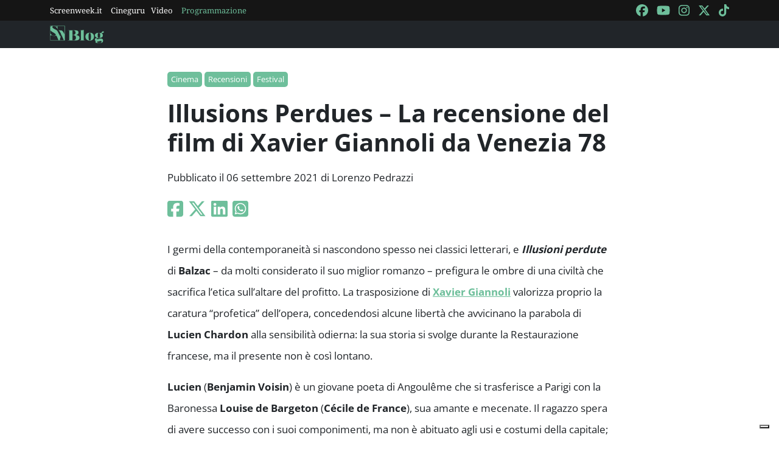

--- FILE ---
content_type: text/html; charset=utf-8
request_url: https://blog.screenweek.it/2021/09/illusions-perdues-recensione-venezia-78/
body_size: 4676
content:
<!DOCTYPE html>
<html>

<head>
    <meta charset="utf-8">
    <meta name="viewport" content="width=device-width, initial-scale=1, shrink-to-fit=no">
    <title>Illusions Perdues - La recensione del film di Xavier Giannoli da Venezia 78 | ScreenWEEK</title>
    <link rel="icon" type="image/png" href="https://static.screenweek.eu/favicon-96x96.png" sizes="96x96" />
    <link rel="icon" type="image/svg+xml" href="https://static.screenweek.eu/favicon.svg" />
    <link rel="shortcut icon" href="https://static.screenweek.eu/favicon.ico" />
    <link rel="apple-touch-icon" sizes="180x180" href="https://static.screenweek.eu/apple-touch-icon.png" />
    <meta name="apple-mobile-web-app-title" content="ScreenWEEK" />
    <link rel="manifest" href="https://static.screenweek.eu/site.webmanifest" />
    <!-- Google Tag Manager -->
    
    <script>(function (w, d, s, l, i) {
            w[l] = w[l] || []; w[l].push({
                'gtm.start':
                    new Date().getTime(), event: 'gtm.js'
            }); var f = d.getElementsByTagName(s)[0],
                j = d.createElement(s), dl = l != 'dataLayer' ? '&l=' + l : ''; j.async = true; j.src =
                    'https://www.googletagmanager.com/gtm.js?id=' + i + dl; f.parentNode.insertBefore(j, f);
        })(window, document, 'script', 'dataLayer', 'GTM-NWG33PMG');</script>
    
    <!-- End Google Tag Manager -->
    
<script defer="defer" src="https://static.screenweek.eu/blog_single119.js"></script>
<link href="https://static.screenweek.eu/blog_single119.css" rel="stylesheet">
<meta name="description" content="Illusions Perdues è il bellissimo adattamento cinematografico dell&#39;omonimo capolavoro di Balzac, che il regista Xavier Giannoli interpreta come una prefigurazione del presente.">

<meta name="og:title" content="Illusions Perdues - La recensione del film di Xavier Giannoli da Venezia 78" />
<meta name="og:description" content="Illusions Perdues è il bellissimo adattamento cinematografico dell&#39;omonimo capolavoro di Balzac, che il regista Xavier Giannoli interpreta come una prefigurazione del presente." />
<meta name="og:url" content="https://blog.screenweek.it/2021/09/illusions-perdues-recensione-venezia-78/" />
<meta name="og:type" content="article" />
<meta name="og:site_name" content="ScreenWEEK" />
<meta name="og:locale" content="it_IT" />
<meta name="author" content="Lorenzo Pedrazzi" />
<meta name="custom-id" content="225211" />
<meta name="article:published_time" content="2021-09-06" />
<link rel="canonical" href="https://blog.screenweek.it/2021/09/illusions-perdues-recensione-venezia-78/" />

    
    <style>
        .advScreenWEEK {
            display: none !important;
        }
        .adv-single{
            display: none !important;
        }
    </style>
    
</head>

<body class="single">
    <!-- Google Tag Manager (noscript) -->
    <noscript><iframe src="https://www.googletagmanager.com/ns.html?id=GTM-NWG33PMG" height="0" width="0"
            style="display:none;visibility:hidden"></iframe></noscript>
    <!-- End Google Tag Manager (noscript) -->
    <div class="network-bar">
        <div class="container">
            <div class="row">
                <div class="col">
                    <ul>
                        <li><a href="https://www.screenweek.it" target="_blank">Screenweek.it</a></li>
                        <li><a href="https://cineguru.screenweek.it" target="_blank">Cineguru</a></li><li><a href="https://www.screenweek.it/videos" target="_blank">Video</a></li>
                        <li><a class="green" href="https://www.screenweek.it/programmazione"
                                target="_blank">Programmazione</a></li>
                    </ul>
                </div>
                <div class="col">
                    <ul>
                        <li>
                            <a href="https://www.facebook.com/ScreenWEEK/" target="_blank" class="navSocialLink">
                                <i class="fa-brands fa-facebook"></i>
                            </a>
                        </li>
                        <li>
                            <a href="http://www.youtube.com/screenweektv" target="_blank" class="navSocialLink">
                                <i class="fa-brands fa-youtube"></i>
                            </a>
                        </li>
                        <li>
                            <a href="https://www.instagram.com/screenweek/" target="_blank" class="navSocialLink">
                                <i class="fa-brands fa-instagram"></i>
                            </a>
                        </li>
                        <li>
                            <a href="https://twitter.com/Screenweek" target="_blank" class="navSocialLink">
                                <i class="fa-brands fa-x-twitter"></i>
                            </a>
                        </li>
                        <li>
                            <a href="https://www.tiktok.com/@screenweek?_t=8WE3MHgISVa&_r=1" target="_blank"
                                class="navSocialLink">
                                <i class="fa-brands fa-tiktok"></i>
                            </a>
                        </li>
                    </ul>
                </div>
            </div>
        </div>
    </div>
    <div class="nav-bar">
        <nav class="navbar navbar-expand-md navbar-dark bg-dark" id="nav-bar">
            <div class="container">
                <a class="navbar-brand" href="/"></a>
                <button class="navbar-toggler" type="button" data-bs-toggle="collapse" data-bs-target="#main-menu"
                    aria-controls="main-menu" aria-expanded="false" aria-label="Toggle navigation">
                    <i class="fa-solid fa-bars"></i>
                </button>
                <div class="collapse navbar-collapse" id="main-menu">
                </div>
                <div class="d-flex">
                    <button class="search-button">
                        <i class="fa-solid fa-search"></i>
                    </button>
                </div>
            </div>
        </nav>
    </div>
    <div class="container">
        <div class="row">
            <div class="col">
                <div id="advScreenWEEKMastheadDesktop" class="advScreenWEEK"></div>
                <div id="advScreenWEEKMastheadMobile" class="advScreenWEEK"></div>
            </div>
        </div>
    </div>
    
<div class="container-post">
    <div class="container">
        <div class="row">
            <div class="col">
                <header>
                    <p class="categories">
                        
                        <a href="/categoria/cinema/">Cinema</a>
                        
                        <a href="/categoria/recensioni/">Recensioni</a>
                        
                        <a href="/categoria/festival/">Festival</a>
                        
                    </p>
                    <h1>Illusions Perdues – La recensione del film di Xavier Giannoli da Venezia 78</h1>
                    
                    <p class="meta">
                        Pubblicato il 06 settembre 2021 di Lorenzo Pedrazzi
                    </p>
                    <p class="social">
                        <a target="_blank"
                            href="https://www.facebook.com/sharer/sharer.php?u=https%3A%2F%2Fblog.screenweek.it%2F2021%2F09%2Fillusions-perdues-recensione-venezia-78%2F"><i
                                class="fa-brands fa-square-facebook"></i></a>
                        <a target="_blank"
                            href="https://twitter.com/intent/tweet?text=Illusions+Perdues+%E2%80%93+La+recensione+del+film+di+Xavier+Giannoli+da+Venezia+78+https%3A%2F%2Fblog.screenweek.it%2F2021%2F09%2Fillusions-perdues-recensione-venezia-78%2F"><i
                                class="fa-brands fa-x-twitter"></i></a>
                        <a target="_blank"
                            href="https://www.linkedin.com/shareArticle?mini=true&url=https%3A%2F%2Fblog.screenweek.it%2F2021%2F09%2Fillusions-perdues-recensione-venezia-78%2F"><i
                                class="fa-brands fa-linkedin"></i></a>
                        <a target="_blank" href="https://wa.me/?text=Illusions+Perdues+%E2%80%93+La+recensione+del+film+di+Xavier+Giannoli+da+Venezia+78+https%3A%2F%2Fblog.screenweek.it%2F2021%2F09%2Fillusions-perdues-recensione-venezia-78%2F"><i
                                class="fa-brands fa-square-whatsapp"></i></a>
                    </p>
                </header>
            </div>
        </div>
    </div>
    
    <div class="container" id="col-content">
        <div class="row">
            <div class="col">
                <p>I germi della contemporaneità si nascondono spesso nei classici letterari, e <strong><em>Illusioni perdute</em></strong> di <strong>Balzac</strong> &#8211; da molti considerato il suo miglior romanzo &#8211; prefigura le ombre di una civiltà che sacrifica l&#8217;etica sull&#8217;altare del profitto. La trasposizione di <a href="https://www.screenweek.it/stars/33770"><strong>Xavier Giannoli</strong></a> valorizza proprio la caratura &#8220;profetica&#8221; dell&#8217;opera, concedendosi alcune libertà che avvicinano la parabola di <strong>Lucien Chardon</strong> alla sensibilità odierna: la sua storia si svolge durante la Restaurazione francese, ma il presente non è così lontano.</p>
<p><strong>Lucien</strong> (<strong>Benjamin Voisin</strong>) è un giovane poeta di Angoulême che si trasferisce a Parigi con la Baronessa <strong>Louise de Bargeton</strong> (<strong>Cécile de France</strong>), sua amante e mecenate. Il ragazzo spera di avere successo con i suoi componimenti, ma non è abituato agli usi e costumi della capitale; soprattutto, insiste nel farsi chiamare con il cognome nobile della madre, <strong>Rubempré</strong>, destando un certo scalpore presso la potente <strong>Marchesa d&#8217;Espard</strong> (<strong>Jeanne Balibar</strong>), cugina di <strong>Louise</strong>. Quest&#8217;ultima decide di abbandonarlo per evitare l&#8217;emarginazione sociale, e <strong>Lucien</strong> si ritrova solo e povero in canna. L&#8217;incontro con un giornalista, però, gli spalanca le porte di un salace quotidiano che si fa pagare profumatamente per recensire libri o spettacoli teatrali, influenzando l&#8217;opinione pubblica. <strong>Lucien</strong> ha una penna brillante, e diviene ben presto una celebrità nella Ville Lumière. L&#8217;ostilità dell&#8217;aristocrazia parigina, però, mette a repentaglio tutto ciò che ha costruito, inclusa la sua relazione con l&#8217;attrice <strong>Coralie</strong> (<strong>Salomé Dewaels</strong>).</p>
<p>Avere successo equivale a farsi dei nemici, questo è ovvio, ma la rovina di <strong>Lucien</strong> è in gran parte autoinflitta. <strong>&#8220;A mio fratello, che crede nell&#8217;avventura della bellezza&#8221;</strong> recita l&#8217;augurio di sua sorella in vista della partenza: ebbene, <strong>Lucien</strong> tradisce il proprio candore poetico per inseguire la fama, ammaliato dalle sirene di un sistema perverso. Se la compravendita del talento è pratica quotidiana, l&#8217;etica giornalistica non esiste più, e <a href="https://www.screenweek.it/stars/33770"><strong>Giannoli</strong></a> proietta <strong>Lucien</strong> in un ciclone edonistico che pare la versione ottocentesca di <em>The Wolf of Wall Street</em>. Al di là degli splendidi costumi di <strong>Pierre-Jean Larroque</strong>, colpisce l&#8217;abilità del regista nel costruire inquadrature potenzialmente iconiche, e nel gestire scene corali ricche di vita. Il contrasto fra opulenza e miseria &#8211; le due fasi nell&#8217;esistenza di <strong>Lucien</strong> &#8211; è ben delineato dalle sue interazioni con gli altri personaggi, e <strong>Benjamin Voisin</strong> possiede quell&#8217;amalgama di fascino, talento e dolcezza per rappresentarle entrambe. Dal canto suo, <a href="https://www.screenweek.it/stars/33770"><strong>Giannoli</strong></a> si prende tutto il tempo per raccontare genesi, ascesa e caduta di questo eroe infelice, figura tipica nella letteratura del Diciannovesimo Secolo. E fa bene: nei suoi 144 minuti, <a href="https://www.screenweek.it/films/43061"><strong><em>Illusions Perdue</em></strong></a> non ha mai nulla di ridondante, ma lascia che il dramma di <strong>Lucien</strong> si consumi gradualmente, per tappe progressive.</p>
<p>Sembrava un adattamento impossibile, eppure <a href="https://www.screenweek.it/stars/33770"><strong>Giannoli</strong></a> ha saputo condensare il voluminoso romanzo in una narrazione esaustiva. Persino il narratore extradiegetico è una soluzione una volta tanto sensata, non solo per le radici letterarie della sceneggiatura, ma perché il regista la giustifica con un espediente semplice ed efficace, che chiude il cerchio. Ne deriva un film al contempo trionfale e amarissimo, un&#8217;epica di ambizione e rivalsa che indaga le origini dei nostri tempi, tra sopraffazione economica e impossibilità di salire la scala sociale. Una delle opere migliori di <strong>Venezia 78</strong>.</p>

                <div class="newsletterBox">
                    <iframe src="https://screenweek.substack.com/embed" width="480" height="320"
                        style="border:1px solid #EEE; background:white;" frameborder="0" scrolling="no"></iframe>
                </div>
                <div class="tags">
                    Tag:
                    
                    <a href="/tag/recensione/" class="tag">recensione</a>
                    
                    <a href="/tag/venezia-78/" class="tag">Venezia 78</a>
                    
                    <a href="/tag/illusioni-perdute/" class="tag">Illusioni perdute</a>
                    
                    <a href="/tag/xavier-giannoli/" class="tag">Xavier Giannoli</a>
                    
                    <a href="/tag/78-mostra-internazionale-darte-cinematografica-di-venezia/" class="tag">78° Mostra Internazionale d’Arte Cinematografica di Venezia</a>
                    
                    <a href="/tag/benjamin-voisin/" class="tag">Benjamin Voisin</a>
                    
                    <a href="/tag/illusions-perdue/" class="tag">Illusions Perdue</a>
                    
                    <a href="/tag/honore-de-balzac/" class="tag">Honoré de Balzac</a>
                    
                </div>
                
            </div>
        </div>
    </div>
    <div class="container container-consigliati">
        
    </div>
</div>


    <div class="container">
        <div class="row">
            <div class="col">
                <div id="advScreenWEEKAd1024x90_3" class="advScreenWEEK">
                </div>
            </div>
        </div>
    </div>
    <footer>
        <div class="container">
            <div class="row">
                <div class="col col-logo">
                    <ul>
                        <li><a href="https://www.screenweek.it/"><img alt="Screenweek"
                                    src="https://static.screenweek.eu/images/screeweek_semplice_azzurro.png" /></a></li>
                        <li><a href="https://cineguru.screenweek.it/"><img alt="Cineguru"
                                    src="https://static.screenweek.eu/images/cineguru.png" /></a></li>
                        <li><a href="https://quiz.screenweek.it/quizzes"><img alt="Quiz"
                                    src="https://static.screenweek.eu/images/screenweek_quiz.png" /></a></li>
                        <li><a href="https://www.screenweek.it/videos"><img alt="Screenweek TV"
                                    src="https://static.screenweek.eu/images/screenweek_bianco_azzurro.png" /></a></li>
                        
                        <li><a href="https://www.screenweek.it/programmazione"><img alt="Programmazione cinema"
                                    src="https://static.screenweek.eu/images/programmazione.png" /></a></li>
                    </ul>
                </div>
            </div>
        </div>
        <div class="sub">
            <div class="container">
                <div class="row">
                    <div class="col-md-6 text-start">
                        <a href="https://www.iubenda.com/termini-e-condizioni/15793133" class="iubenda-white iubenda-noiframe iubenda-embed iubenda-noiframe " title="Termini e Condizioni ">Termini e Condizioni</a><script type="text/javascript">(function (w,d) {var loader = function () {var s = d.createElement("script"), tag = d.getElementsByTagName("script")[0]; s.src="https://cdn.iubenda.com/iubenda.js"; tag.parentNode.insertBefore(s,tag);}; if(w.addEventListener){w.addEventListener("load", loader, false);}else if(w.attachEvent){w.attachEvent("onload", loader);}else{w.onload = loader;}})(window, document);</script>&nbsp;|&nbsp;
                        <a href="https://www.iubenda.com/privacy-policy/15793133" class="iubenda-white iubenda-noiframe iubenda-embed iubenda-noiframe " title="Privacy Policy ">Privacy Policy</a><script type="text/javascript">(function (w,d) {var loader = function () {var s = d.createElement("script"), tag = d.getElementsByTagName("script")[0]; s.src="https://cdn.iubenda.com/iubenda.js"; tag.parentNode.insertBefore(s,tag);}; if(w.addEventListener){w.addEventListener("load", loader, false);}else if(w.attachEvent){w.attachEvent("onload", loader);}else{w.onload = loader;}})(window, document);</script>&nbsp;|&nbsp;
                        <a href="https://www.iubenda.com/privacy-policy/15793133/cookie-policy" class="iubenda-white iubenda-noiframe iubenda-embed iubenda-noiframe " title="Cookie Policy ">Cookie Policy</a><script type="text/javascript">(function (w,d) {var loader = function () {var s = d.createElement("script"), tag = d.getElementsByTagName("script")[0]; s.src="https://cdn.iubenda.com/iubenda.js"; tag.parentNode.insertBefore(s,tag);}; if(w.addEventListener){w.addEventListener("load", loader, false);}else if(w.attachEvent){w.attachEvent("onload", loader);}else{w.onload = loader;}})(window, document);</script>
                    </div>
                    <div class="col-md-6 text-end">
                        <p>© 2004-2025 published by Brad&K Productions S.R.L. - P.IVA 08119611005</p>
                    </div>
                </div>
            </div>
        </div>
    </footer>
</body>

</html>

--- FILE ---
content_type: text/html; charset=utf-8
request_url: https://www.google.com/recaptcha/api2/aframe
body_size: 268
content:
<!DOCTYPE HTML><html><head><meta http-equiv="content-type" content="text/html; charset=UTF-8"></head><body><script nonce="ZT5ZqsAV6EkH0akAmDWJdg">/** Anti-fraud and anti-abuse applications only. See google.com/recaptcha */ try{var clients={'sodar':'https://pagead2.googlesyndication.com/pagead/sodar?'};window.addEventListener("message",function(a){try{if(a.source===window.parent){var b=JSON.parse(a.data);var c=clients[b['id']];if(c){var d=document.createElement('img');d.src=c+b['params']+'&rc='+(localStorage.getItem("rc::a")?sessionStorage.getItem("rc::b"):"");window.document.body.appendChild(d);sessionStorage.setItem("rc::e",parseInt(sessionStorage.getItem("rc::e")||0)+1);localStorage.setItem("rc::h",'1769510126187');}}}catch(b){}});window.parent.postMessage("_grecaptcha_ready", "*");}catch(b){}</script></body></html>